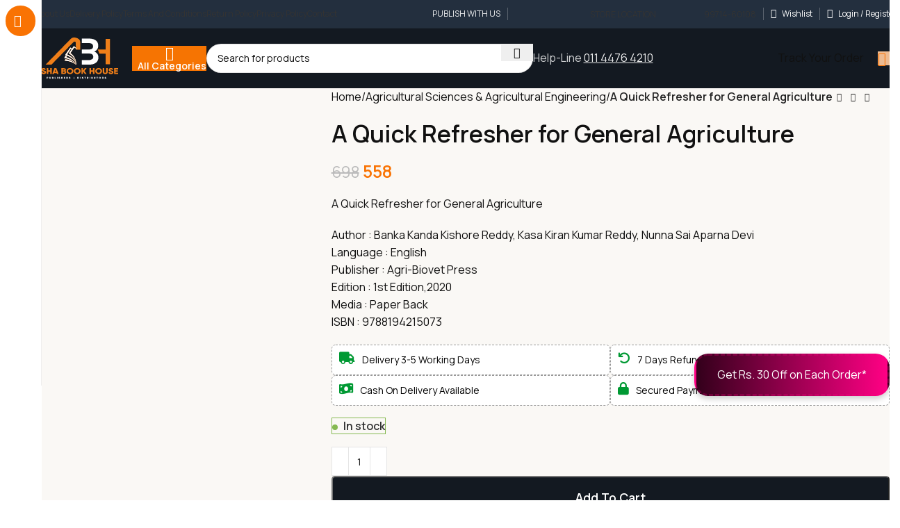

--- FILE ---
content_type: text/css
request_url: https://ashabookhouse.com/wp-content/cache/autoptimize/css/autoptimize_single_6ec130a0dd31f390411216b0b7eea1a9.css
body_size: 1228
content:
@font-face{font-weight:400;font-style:normal;font-family:"woodmart-font";src:url(//ashabookhouse.com/wp-content/themes/woodmart/fonts/woodmart-font-3-400.woff2?v=8.0.4) format("woff2")}@font-face{font-family:"star";font-weight:400;font-style:normal;src:url(//ashabookhouse.com/wp-content/plugins/woocommerce/assets/fonts/star.eot?#iefix) format("embedded-opentype"),url(//ashabookhouse.com/wp-content/plugins/woocommerce/assets/fonts/star.woff) format("woff"),url(//ashabookhouse.com/wp-content/plugins/woocommerce/assets/fonts/star.ttf) format("truetype"),url(//ashabookhouse.com/wp-content/plugins/woocommerce/assets/fonts/star.svg#star) format("svg")}@font-face{font-family:"WooCommerce";font-weight:400;font-style:normal;src:url(//ashabookhouse.com/wp-content/plugins/woocommerce/assets/fonts/WooCommerce.eot?#iefix) format("embedded-opentype"),url(//ashabookhouse.com/wp-content/plugins/woocommerce/assets/fonts/WooCommerce.woff) format("woff"),url(//ashabookhouse.com/wp-content/plugins/woocommerce/assets/fonts/WooCommerce.ttf) format("truetype"),url(//ashabookhouse.com/wp-content/plugins/woocommerce/assets/fonts/WooCommerce.svg#WooCommerce) format("svg")}:root{--wd-text-font:"Manrope",Arial,Helvetica,sans-serif;--wd-text-font-weight:400;--wd-text-color:#111;--wd-text-font-size:16px;--wd-title-font:"Manrope",Arial,Helvetica,sans-serif;--wd-title-font-weight:700;--wd-title-color:#111;--wd-entities-title-font:"Manrope",Arial,Helvetica,sans-serif;--wd-entities-title-font-weight:600;--wd-entities-title-color:#111;--wd-entities-title-color-hover:#444;--wd-alternative-font:"Lato",Arial,Helvetica,sans-serif;--wd-widget-title-font:"Manrope",Arial,Helvetica,sans-serif;--wd-widget-title-font-weight:700;--wd-widget-title-transform:capitalize;--wd-widget-title-color:#111;--wd-widget-title-font-size:16px;--wd-header-el-font:"Manrope",Arial,Helvetica,sans-serif;--wd-header-el-font-weight:600;--wd-header-el-transform:capitalize;--wd-header-el-font-size:14px;--wd-brd-radius:10px;--wd-primary-color:#f97303;--wd-alternative-color:#fbbc34;--wd-link-color:#111;--wd-link-color-hover:#242424;--btn-default-bgcolor:#f7f7f7;--btn-default-bgcolor-hover:#efefef;--btn-accented-bgcolor:#131921;--btn-accented-bgcolor-hover:#232f3e;--btn-transform:capitalize;--wd-form-brd-width:1px;--notices-success-bg:#48c16d;--notices-success-color:#fff;--notices-warning-bg:#efb44d;--notices-warning-color:#fff}.wd-popup.wd-age-verify{--wd-popup-width:500px}.wd-popup.wd-promo-popup{background-color:#111;background-image:none;background-repeat:no-repeat;background-size:contain;background-position:left center;--wd-popup-width:800px}.header-banner{background-image:url(http://ashabookhouse.com/wp-content/uploads/2025/03/sucbg.jpg);background-repeat:no-repeat;background-size:inherit;background-position:center bottom}:is(.woodmart-archive-shop .wd-builder-off,.wd-wishlist-content,.related-and-upsells,.cart-collaterals,.wd-shop-product,.wd-fbt) .wd-products-with-bg,:is(.woodmart-archive-shop .wd-builder-off,.wd-wishlist-content,.related-and-upsells,.cart-collaterals,.wd-shop-product,.wd-fbt) .wd-products-with-bg :is(.wd-product,.wd-cat){--wd-prod-bg:#fff;--wd-bordered-bg:#fff}.woodmart-woocommerce-layered-nav .wd-scroll-content{max-height:223px}.wd-page-title{background-color:#faf8f5;background-image:none;background-size:cover;background-position:center center}.wd-footer{background-color:#131921;background-image:none}html .wd-nav-mobile>li>a{text-transform:capitalize}html .wd-checkout-steps li,html table th{text-transform:capitalize}html .page-title>.container>.title,html .page-title>.container>.wd-title-wrapp>.title{font-size:32px}.page .wd-page-content{background-color:#fff;background-image:none}.woodmart-archive-shop:not(.single-product) .wd-page-content{background-color:#faf8f5;background-image:none}.single-product .wd-page-content{background-color:#faf8f5;background-image:none}.woodmart-archive-blog .wd-page-content{background-color:#faf8f5;background-image:none}.single-post .wd-page-content{background-color:#faf8f5;background-image:none}.woodmart-archive-portfolio .wd-page-content{background-color:#faf8f5;background-image:none}.single-portfolio .wd-page-content{background-color:#faf8f5;background-image:none}html .widget_price_filter [class*=price_slider_amount] .button{color:#fff;background:#ff861c}html .widget_price_filter [class*=price_slider_amount] .button:hover{color:#fff;background:#ee9140}body,[class*=color-scheme-light],[class*=color-scheme-dark],.wd-search-form[class*=wd-header-search-form] form.searchform,.wd-el-search .searchform{--wd-form-bg:#fff}.wd-nav-arrows.wd-pos-sep:not(:where(.wd-custom-style)){--wd-arrow-size:40px;--wd-arrow-icon-size:16px;--wd-arrow-offset-h:20px;--wd-arrow-color:#333;--wd-arrow-color-hover:#fff;--wd-arrow-color-dis:rgba(51,51,51,.8);--wd-arrow-bg:#fff;--wd-arrow-bg-hover:#f67402;--wd-arrow-bg-dis:#fff;--wd-arrow-radius:10px;--wd-arrow-shadow:0px 0px 0px 0px rgba(255,255,255,0)}.wd-nav-scroll{--wd-nscroll-height:3px;--wd-nscroll-drag-bg:#f67402;--wd-nscroll-drag-bg-hover:#d46301}.product-labels .product-label.new{background-color:#ff861c;color:#fff}.wd-popup.popup-quick-view{--wd-popup-width:920px}@media (max-width:1024px){html .page-title>.container>.title,html .page-title>.container>.wd-title-wrapp>.title{font-size:28px}[class*=thumbs-grid-bottom] .woocommerce-product-gallery__wrapper.wd-grid{--wd-col:1}}@media (max-width:768.98px){[class*=thumbs-grid-bottom] .woocommerce-product-gallery__wrapper.wd-grid{--wd-col:1}}:root{--wd-container-w:1480px;--wd-form-brd-radius:5px;--btn-default-color:#333;--btn-default-color-hover:#333;--btn-accented-color:#fff;--btn-accented-color-hover:#fff;--btn-default-brd-radius:5px;--btn-default-box-shadow:none;--btn-default-box-shadow-hover:none;--btn-accented-brd-radius:5px;--btn-accented-box-shadow:none;--btn-accented-box-shadow-hover:none}@media (min-width:1480px){[data-vc-full-width]:not([data-vc-stretch-content]),:is(.vc_section,.vc_row).wd-section-stretch{padding-left:calc((100vw - 1480px - var(--wd-sticky-nav-w) - var(--wd-scroll-w))/2);padding-right:calc((100vw - 1480px - var(--wd-sticky-nav-w) - var(--wd-scroll-w))/2)}}.wa-order-button{display:none}.single_add_to_cart_button,.wd-buy-now-btn{width:40%;padding:15px;font-size:110%}.wd-logo img{height:70px !important;width:120px !important}.wd-image img{height:150px !important}@media screen and (max-width:768px){.single_add_to_cart_button,.wd-buy-now-btn{width:40%}}@media screen and (max-width:480px){.single_add_to_cart_button,.wd-buy-now-btn{width:100%}}